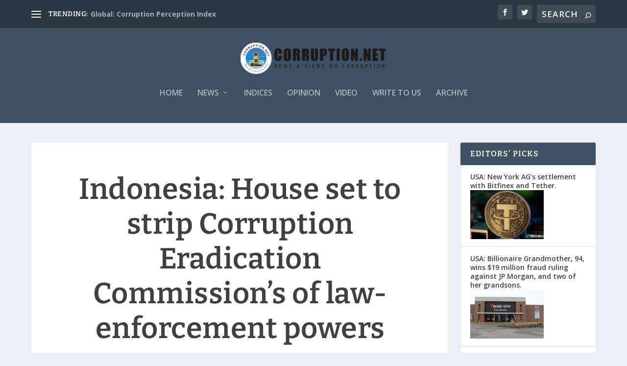

--- FILE ---
content_type: text/html; charset=UTF-8
request_url: https://corruption.net/wp-admin/admin-ajax.php
body_size: -415
content:
{"post_id":353,"counted":true,"storage":{"name":["pvc_visits[0]"],"value":["1769520876b353"],"expiry":[1769520876]},"type":"post"}